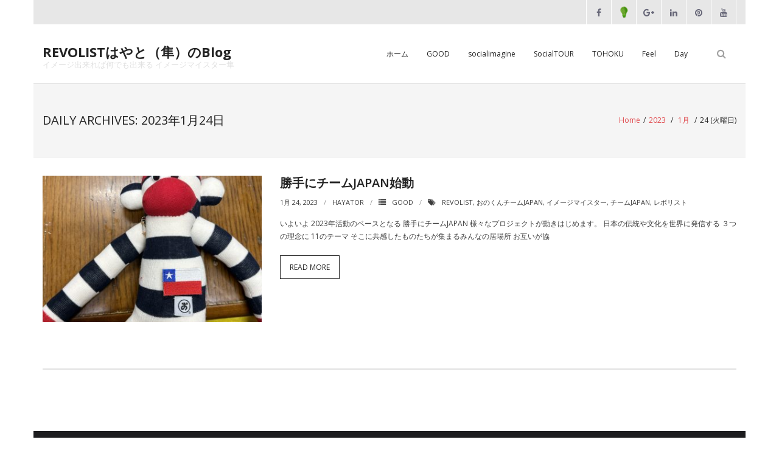

--- FILE ---
content_type: text/html; charset=UTF-8
request_url: http://hayator.socialimagine.com/2023/01/24/
body_size: 11481
content:
<!DOCTYPE html>

<html lang="ja">
<head>
<meta charset="UTF-8" />
<meta name="viewport" content="width=device-width" />
<link rel="profile" href="//gmpg.org/xfn/11" />
<link rel="pingback" href="http://hayator.socialimagine.com/xmlrpc.php" />

<title>2023年1月24日 &#8211; REVOLISTはやと（隼）のBlog</title>
<meta name='robots' content='max-image-preview:large' />
	<style>img:is([sizes="auto" i], [sizes^="auto," i]) { contain-intrinsic-size: 3000px 1500px }</style>
	<link rel='dns-prefetch' href='//fonts.googleapis.com' />
<link rel="alternate" type="application/rss+xml" title="REVOLISTはやと（隼）のBlog &raquo; フィード" href="http://hayator.socialimagine.com/feed/" />
<link rel="alternate" type="application/rss+xml" title="REVOLISTはやと（隼）のBlog &raquo; コメントフィード" href="http://hayator.socialimagine.com/comments/feed/" />
<script type="text/javascript">
/* <![CDATA[ */
window._wpemojiSettings = {"baseUrl":"https:\/\/s.w.org\/images\/core\/emoji\/16.0.1\/72x72\/","ext":".png","svgUrl":"https:\/\/s.w.org\/images\/core\/emoji\/16.0.1\/svg\/","svgExt":".svg","source":{"concatemoji":"http:\/\/hayator.socialimagine.com\/wp-includes\/js\/wp-emoji-release.min.js?ver=6.8.3"}};
/*! This file is auto-generated */
!function(s,n){var o,i,e;function c(e){try{var t={supportTests:e,timestamp:(new Date).valueOf()};sessionStorage.setItem(o,JSON.stringify(t))}catch(e){}}function p(e,t,n){e.clearRect(0,0,e.canvas.width,e.canvas.height),e.fillText(t,0,0);var t=new Uint32Array(e.getImageData(0,0,e.canvas.width,e.canvas.height).data),a=(e.clearRect(0,0,e.canvas.width,e.canvas.height),e.fillText(n,0,0),new Uint32Array(e.getImageData(0,0,e.canvas.width,e.canvas.height).data));return t.every(function(e,t){return e===a[t]})}function u(e,t){e.clearRect(0,0,e.canvas.width,e.canvas.height),e.fillText(t,0,0);for(var n=e.getImageData(16,16,1,1),a=0;a<n.data.length;a++)if(0!==n.data[a])return!1;return!0}function f(e,t,n,a){switch(t){case"flag":return n(e,"\ud83c\udff3\ufe0f\u200d\u26a7\ufe0f","\ud83c\udff3\ufe0f\u200b\u26a7\ufe0f")?!1:!n(e,"\ud83c\udde8\ud83c\uddf6","\ud83c\udde8\u200b\ud83c\uddf6")&&!n(e,"\ud83c\udff4\udb40\udc67\udb40\udc62\udb40\udc65\udb40\udc6e\udb40\udc67\udb40\udc7f","\ud83c\udff4\u200b\udb40\udc67\u200b\udb40\udc62\u200b\udb40\udc65\u200b\udb40\udc6e\u200b\udb40\udc67\u200b\udb40\udc7f");case"emoji":return!a(e,"\ud83e\udedf")}return!1}function g(e,t,n,a){var r="undefined"!=typeof WorkerGlobalScope&&self instanceof WorkerGlobalScope?new OffscreenCanvas(300,150):s.createElement("canvas"),o=r.getContext("2d",{willReadFrequently:!0}),i=(o.textBaseline="top",o.font="600 32px Arial",{});return e.forEach(function(e){i[e]=t(o,e,n,a)}),i}function t(e){var t=s.createElement("script");t.src=e,t.defer=!0,s.head.appendChild(t)}"undefined"!=typeof Promise&&(o="wpEmojiSettingsSupports",i=["flag","emoji"],n.supports={everything:!0,everythingExceptFlag:!0},e=new Promise(function(e){s.addEventListener("DOMContentLoaded",e,{once:!0})}),new Promise(function(t){var n=function(){try{var e=JSON.parse(sessionStorage.getItem(o));if("object"==typeof e&&"number"==typeof e.timestamp&&(new Date).valueOf()<e.timestamp+604800&&"object"==typeof e.supportTests)return e.supportTests}catch(e){}return null}();if(!n){if("undefined"!=typeof Worker&&"undefined"!=typeof OffscreenCanvas&&"undefined"!=typeof URL&&URL.createObjectURL&&"undefined"!=typeof Blob)try{var e="postMessage("+g.toString()+"("+[JSON.stringify(i),f.toString(),p.toString(),u.toString()].join(",")+"));",a=new Blob([e],{type:"text/javascript"}),r=new Worker(URL.createObjectURL(a),{name:"wpTestEmojiSupports"});return void(r.onmessage=function(e){c(n=e.data),r.terminate(),t(n)})}catch(e){}c(n=g(i,f,p,u))}t(n)}).then(function(e){for(var t in e)n.supports[t]=e[t],n.supports.everything=n.supports.everything&&n.supports[t],"flag"!==t&&(n.supports.everythingExceptFlag=n.supports.everythingExceptFlag&&n.supports[t]);n.supports.everythingExceptFlag=n.supports.everythingExceptFlag&&!n.supports.flag,n.DOMReady=!1,n.readyCallback=function(){n.DOMReady=!0}}).then(function(){return e}).then(function(){var e;n.supports.everything||(n.readyCallback(),(e=n.source||{}).concatemoji?t(e.concatemoji):e.wpemoji&&e.twemoji&&(t(e.twemoji),t(e.wpemoji)))}))}((window,document),window._wpemojiSettings);
/* ]]> */
</script>
<link rel='stylesheet' id='twb-open-sans-css' href='https://fonts.googleapis.com/css?family=Open+Sans%3A300%2C400%2C500%2C600%2C700%2C800&#038;display=swap&#038;ver=6.8.3' type='text/css' media='all' />
<link rel='stylesheet' id='twb-global-css' href='http://hayator.socialimagine.com/wp-content/plugins/wd-instagram-feed/booster/assets/css/global.css?ver=1.0.0' type='text/css' media='all' />
<style id='wp-emoji-styles-inline-css' type='text/css'>

	img.wp-smiley, img.emoji {
		display: inline !important;
		border: none !important;
		box-shadow: none !important;
		height: 1em !important;
		width: 1em !important;
		margin: 0 0.07em !important;
		vertical-align: -0.1em !important;
		background: none !important;
		padding: 0 !important;
	}
</style>
<link rel='stylesheet' id='wp-block-library-css' href='http://hayator.socialimagine.com/wp-includes/css/dist/block-library/style.min.css?ver=6.8.3' type='text/css' media='all' />
<style id='classic-theme-styles-inline-css' type='text/css'>
/*! This file is auto-generated */
.wp-block-button__link{color:#fff;background-color:#32373c;border-radius:9999px;box-shadow:none;text-decoration:none;padding:calc(.667em + 2px) calc(1.333em + 2px);font-size:1.125em}.wp-block-file__button{background:#32373c;color:#fff;text-decoration:none}
</style>
<style id='global-styles-inline-css' type='text/css'>
:root{--wp--preset--aspect-ratio--square: 1;--wp--preset--aspect-ratio--4-3: 4/3;--wp--preset--aspect-ratio--3-4: 3/4;--wp--preset--aspect-ratio--3-2: 3/2;--wp--preset--aspect-ratio--2-3: 2/3;--wp--preset--aspect-ratio--16-9: 16/9;--wp--preset--aspect-ratio--9-16: 9/16;--wp--preset--color--black: #000000;--wp--preset--color--cyan-bluish-gray: #abb8c3;--wp--preset--color--white: #ffffff;--wp--preset--color--pale-pink: #f78da7;--wp--preset--color--vivid-red: #cf2e2e;--wp--preset--color--luminous-vivid-orange: #ff6900;--wp--preset--color--luminous-vivid-amber: #fcb900;--wp--preset--color--light-green-cyan: #7bdcb5;--wp--preset--color--vivid-green-cyan: #00d084;--wp--preset--color--pale-cyan-blue: #8ed1fc;--wp--preset--color--vivid-cyan-blue: #0693e3;--wp--preset--color--vivid-purple: #9b51e0;--wp--preset--gradient--vivid-cyan-blue-to-vivid-purple: linear-gradient(135deg,rgba(6,147,227,1) 0%,rgb(155,81,224) 100%);--wp--preset--gradient--light-green-cyan-to-vivid-green-cyan: linear-gradient(135deg,rgb(122,220,180) 0%,rgb(0,208,130) 100%);--wp--preset--gradient--luminous-vivid-amber-to-luminous-vivid-orange: linear-gradient(135deg,rgba(252,185,0,1) 0%,rgba(255,105,0,1) 100%);--wp--preset--gradient--luminous-vivid-orange-to-vivid-red: linear-gradient(135deg,rgba(255,105,0,1) 0%,rgb(207,46,46) 100%);--wp--preset--gradient--very-light-gray-to-cyan-bluish-gray: linear-gradient(135deg,rgb(238,238,238) 0%,rgb(169,184,195) 100%);--wp--preset--gradient--cool-to-warm-spectrum: linear-gradient(135deg,rgb(74,234,220) 0%,rgb(151,120,209) 20%,rgb(207,42,186) 40%,rgb(238,44,130) 60%,rgb(251,105,98) 80%,rgb(254,248,76) 100%);--wp--preset--gradient--blush-light-purple: linear-gradient(135deg,rgb(255,206,236) 0%,rgb(152,150,240) 100%);--wp--preset--gradient--blush-bordeaux: linear-gradient(135deg,rgb(254,205,165) 0%,rgb(254,45,45) 50%,rgb(107,0,62) 100%);--wp--preset--gradient--luminous-dusk: linear-gradient(135deg,rgb(255,203,112) 0%,rgb(199,81,192) 50%,rgb(65,88,208) 100%);--wp--preset--gradient--pale-ocean: linear-gradient(135deg,rgb(255,245,203) 0%,rgb(182,227,212) 50%,rgb(51,167,181) 100%);--wp--preset--gradient--electric-grass: linear-gradient(135deg,rgb(202,248,128) 0%,rgb(113,206,126) 100%);--wp--preset--gradient--midnight: linear-gradient(135deg,rgb(2,3,129) 0%,rgb(40,116,252) 100%);--wp--preset--font-size--small: 13px;--wp--preset--font-size--medium: 20px;--wp--preset--font-size--large: 36px;--wp--preset--font-size--x-large: 42px;--wp--preset--spacing--20: 0.44rem;--wp--preset--spacing--30: 0.67rem;--wp--preset--spacing--40: 1rem;--wp--preset--spacing--50: 1.5rem;--wp--preset--spacing--60: 2.25rem;--wp--preset--spacing--70: 3.38rem;--wp--preset--spacing--80: 5.06rem;--wp--preset--shadow--natural: 6px 6px 9px rgba(0, 0, 0, 0.2);--wp--preset--shadow--deep: 12px 12px 50px rgba(0, 0, 0, 0.4);--wp--preset--shadow--sharp: 6px 6px 0px rgba(0, 0, 0, 0.2);--wp--preset--shadow--outlined: 6px 6px 0px -3px rgba(255, 255, 255, 1), 6px 6px rgba(0, 0, 0, 1);--wp--preset--shadow--crisp: 6px 6px 0px rgba(0, 0, 0, 1);}:where(.is-layout-flex){gap: 0.5em;}:where(.is-layout-grid){gap: 0.5em;}body .is-layout-flex{display: flex;}.is-layout-flex{flex-wrap: wrap;align-items: center;}.is-layout-flex > :is(*, div){margin: 0;}body .is-layout-grid{display: grid;}.is-layout-grid > :is(*, div){margin: 0;}:where(.wp-block-columns.is-layout-flex){gap: 2em;}:where(.wp-block-columns.is-layout-grid){gap: 2em;}:where(.wp-block-post-template.is-layout-flex){gap: 1.25em;}:where(.wp-block-post-template.is-layout-grid){gap: 1.25em;}.has-black-color{color: var(--wp--preset--color--black) !important;}.has-cyan-bluish-gray-color{color: var(--wp--preset--color--cyan-bluish-gray) !important;}.has-white-color{color: var(--wp--preset--color--white) !important;}.has-pale-pink-color{color: var(--wp--preset--color--pale-pink) !important;}.has-vivid-red-color{color: var(--wp--preset--color--vivid-red) !important;}.has-luminous-vivid-orange-color{color: var(--wp--preset--color--luminous-vivid-orange) !important;}.has-luminous-vivid-amber-color{color: var(--wp--preset--color--luminous-vivid-amber) !important;}.has-light-green-cyan-color{color: var(--wp--preset--color--light-green-cyan) !important;}.has-vivid-green-cyan-color{color: var(--wp--preset--color--vivid-green-cyan) !important;}.has-pale-cyan-blue-color{color: var(--wp--preset--color--pale-cyan-blue) !important;}.has-vivid-cyan-blue-color{color: var(--wp--preset--color--vivid-cyan-blue) !important;}.has-vivid-purple-color{color: var(--wp--preset--color--vivid-purple) !important;}.has-black-background-color{background-color: var(--wp--preset--color--black) !important;}.has-cyan-bluish-gray-background-color{background-color: var(--wp--preset--color--cyan-bluish-gray) !important;}.has-white-background-color{background-color: var(--wp--preset--color--white) !important;}.has-pale-pink-background-color{background-color: var(--wp--preset--color--pale-pink) !important;}.has-vivid-red-background-color{background-color: var(--wp--preset--color--vivid-red) !important;}.has-luminous-vivid-orange-background-color{background-color: var(--wp--preset--color--luminous-vivid-orange) !important;}.has-luminous-vivid-amber-background-color{background-color: var(--wp--preset--color--luminous-vivid-amber) !important;}.has-light-green-cyan-background-color{background-color: var(--wp--preset--color--light-green-cyan) !important;}.has-vivid-green-cyan-background-color{background-color: var(--wp--preset--color--vivid-green-cyan) !important;}.has-pale-cyan-blue-background-color{background-color: var(--wp--preset--color--pale-cyan-blue) !important;}.has-vivid-cyan-blue-background-color{background-color: var(--wp--preset--color--vivid-cyan-blue) !important;}.has-vivid-purple-background-color{background-color: var(--wp--preset--color--vivid-purple) !important;}.has-black-border-color{border-color: var(--wp--preset--color--black) !important;}.has-cyan-bluish-gray-border-color{border-color: var(--wp--preset--color--cyan-bluish-gray) !important;}.has-white-border-color{border-color: var(--wp--preset--color--white) !important;}.has-pale-pink-border-color{border-color: var(--wp--preset--color--pale-pink) !important;}.has-vivid-red-border-color{border-color: var(--wp--preset--color--vivid-red) !important;}.has-luminous-vivid-orange-border-color{border-color: var(--wp--preset--color--luminous-vivid-orange) !important;}.has-luminous-vivid-amber-border-color{border-color: var(--wp--preset--color--luminous-vivid-amber) !important;}.has-light-green-cyan-border-color{border-color: var(--wp--preset--color--light-green-cyan) !important;}.has-vivid-green-cyan-border-color{border-color: var(--wp--preset--color--vivid-green-cyan) !important;}.has-pale-cyan-blue-border-color{border-color: var(--wp--preset--color--pale-cyan-blue) !important;}.has-vivid-cyan-blue-border-color{border-color: var(--wp--preset--color--vivid-cyan-blue) !important;}.has-vivid-purple-border-color{border-color: var(--wp--preset--color--vivid-purple) !important;}.has-vivid-cyan-blue-to-vivid-purple-gradient-background{background: var(--wp--preset--gradient--vivid-cyan-blue-to-vivid-purple) !important;}.has-light-green-cyan-to-vivid-green-cyan-gradient-background{background: var(--wp--preset--gradient--light-green-cyan-to-vivid-green-cyan) !important;}.has-luminous-vivid-amber-to-luminous-vivid-orange-gradient-background{background: var(--wp--preset--gradient--luminous-vivid-amber-to-luminous-vivid-orange) !important;}.has-luminous-vivid-orange-to-vivid-red-gradient-background{background: var(--wp--preset--gradient--luminous-vivid-orange-to-vivid-red) !important;}.has-very-light-gray-to-cyan-bluish-gray-gradient-background{background: var(--wp--preset--gradient--very-light-gray-to-cyan-bluish-gray) !important;}.has-cool-to-warm-spectrum-gradient-background{background: var(--wp--preset--gradient--cool-to-warm-spectrum) !important;}.has-blush-light-purple-gradient-background{background: var(--wp--preset--gradient--blush-light-purple) !important;}.has-blush-bordeaux-gradient-background{background: var(--wp--preset--gradient--blush-bordeaux) !important;}.has-luminous-dusk-gradient-background{background: var(--wp--preset--gradient--luminous-dusk) !important;}.has-pale-ocean-gradient-background{background: var(--wp--preset--gradient--pale-ocean) !important;}.has-electric-grass-gradient-background{background: var(--wp--preset--gradient--electric-grass) !important;}.has-midnight-gradient-background{background: var(--wp--preset--gradient--midnight) !important;}.has-small-font-size{font-size: var(--wp--preset--font-size--small) !important;}.has-medium-font-size{font-size: var(--wp--preset--font-size--medium) !important;}.has-large-font-size{font-size: var(--wp--preset--font-size--large) !important;}.has-x-large-font-size{font-size: var(--wp--preset--font-size--x-large) !important;}
:where(.wp-block-post-template.is-layout-flex){gap: 1.25em;}:where(.wp-block-post-template.is-layout-grid){gap: 1.25em;}
:where(.wp-block-columns.is-layout-flex){gap: 2em;}:where(.wp-block-columns.is-layout-grid){gap: 2em;}
:root :where(.wp-block-pullquote){font-size: 1.5em;line-height: 1.6;}
</style>
<link rel='stylesheet' id='thinkup-google-fonts-css' href='https://fonts.googleapis.com/css?family=Open+Sans%3A300%2C400%2C600%2C700&#038;subset=latin%2Clatin-ext' type='text/css' media='all' />
<link rel='stylesheet' id='prettyPhoto-css' href='http://hayator.socialimagine.com/wp-content/themes/renden/lib/extentions/prettyPhoto/css/prettyPhoto.css?ver=3.1.6' type='text/css' media='all' />
<link rel='stylesheet' id='thinkup-bootstrap-css' href='http://hayator.socialimagine.com/wp-content/themes/renden/lib/extentions/bootstrap/css/bootstrap.min.css?ver=2.3.2' type='text/css' media='all' />
<link rel='stylesheet' id='dashicons-css' href='http://hayator.socialimagine.com/wp-includes/css/dashicons.min.css?ver=6.8.3' type='text/css' media='all' />
<link rel='stylesheet' id='font-awesome-css' href='http://hayator.socialimagine.com/wp-content/themes/renden/lib/extentions/font-awesome/css/font-awesome.min.css?ver=4.7.0' type='text/css' media='all' />
<link rel='stylesheet' id='thinkup-shortcodes-css' href='http://hayator.socialimagine.com/wp-content/themes/renden/styles/style-shortcodes.css?ver=1.8.0' type='text/css' media='all' />
<link rel='stylesheet' id='thinkup-style-css' href='http://hayator.socialimagine.com/wp-content/themes/renden/style.css?ver=1.8.0' type='text/css' media='all' />
<link rel='stylesheet' id='thinkup-responsive-css' href='http://hayator.socialimagine.com/wp-content/themes/renden/styles/style-responsive.css?ver=1.8.0' type='text/css' media='all' />
<script type="text/javascript" src="http://hayator.socialimagine.com/wp-includes/js/jquery/jquery.min.js?ver=3.7.1" id="jquery-core-js"></script>
<script type="text/javascript" src="http://hayator.socialimagine.com/wp-includes/js/jquery/jquery-migrate.min.js?ver=3.4.1" id="jquery-migrate-js"></script>
<script type="text/javascript" src="http://hayator.socialimagine.com/wp-content/plugins/wd-instagram-feed/booster/assets/js/circle-progress.js?ver=1.2.2" id="twb-circle-js"></script>
<script type="text/javascript" id="twb-global-js-extra">
/* <![CDATA[ */
var twb = {"nonce":"b0db45f27e","ajax_url":"https:\/\/hayator.socialimagine.com\/wp-admin\/admin-ajax.php","plugin_url":"http:\/\/hayator.socialimagine.com\/wp-content\/plugins\/wd-instagram-feed\/booster","href":"https:\/\/hayator.socialimagine.com\/wp-admin\/admin.php?page=twb_instagram-feed"};
var twb = {"nonce":"b0db45f27e","ajax_url":"https:\/\/hayator.socialimagine.com\/wp-admin\/admin-ajax.php","plugin_url":"http:\/\/hayator.socialimagine.com\/wp-content\/plugins\/wd-instagram-feed\/booster","href":"https:\/\/hayator.socialimagine.com\/wp-admin\/admin.php?page=twb_instagram-feed"};
/* ]]> */
</script>
<script type="text/javascript" src="http://hayator.socialimagine.com/wp-content/plugins/wd-instagram-feed/booster/assets/js/global.js?ver=1.0.0" id="twb-global-js"></script>
<link rel="https://api.w.org/" href="http://hayator.socialimagine.com/wp-json/" /><link rel="EditURI" type="application/rsd+xml" title="RSD" href="https://hayator.socialimagine.com/xmlrpc.php?rsd" />
<meta name="generator" content="WordPress 6.8.3" />
<style type="text/css" id="custom-background-css">
body.custom-background { background-color: #ffffff; }
</style>
	<style type="text/css">
#pre-header-social li.twitter a,#pre-header-social li.twitter a:hover {background: url("http://hayator.socialimagine.com/wp-content/uploads/2018/03/green-1966408_1920.png") no-repeat center;background-size: 25px;-webkit-border-radius: 0;-moz-border-radius: 0;-o-border-radius: 0;border-radius: 0;}
#pre-header-social li.twitter i {display: none;}
#post-footer-social li.twitter a,#post-footer-social li.twitter a:hover {background: url("http://hayator.socialimagine.com/wp-content/uploads/2018/03/green-1966408_1920.png") no-repeat center;background-size: 25px;-webkit-border-radius: 0;-moz-border-radius: 0;-o-border-radius: 0;border-radius: 0;}
#post-footer-social li.twitter i {display: none;}
</style><link rel="icon" href="https://hayator.socialimagine.com/wp-content/uploads/2018/04/cropped-hayator-32x32.jpg" sizes="32x32" />
<link rel="icon" href="https://hayator.socialimagine.com/wp-content/uploads/2018/04/cropped-hayator-192x192.jpg" sizes="192x192" />
<link rel="apple-touch-icon" href="https://hayator.socialimagine.com/wp-content/uploads/2018/04/cropped-hayator-180x180.jpg" />
<meta name="msapplication-TileImage" content="https://hayator.socialimagine.com/wp-content/uploads/2018/04/cropped-hayator-270x270.jpg" />
</head>

<body class="archive date custom-background wp-theme-renden layout-sidebar-none layout-responsive header-style1 blog-style1 blog-style1-layout1">
<div id="body-core" class="hfeed site">

	<a class="skip-link screen-reader-text" href="#content">Skip to content</a>
	<!-- .skip-link -->
	
	<header>
	<div id="site-header">

			
		<div id="pre-header">
		<div class="wrap-safari">
		<div id="pre-header-core" class="main-navigation">
  
			
			<div id="pre-header-social"><ul><li class="social facebook"><a href="https://www.facebook.com/hayator" data-tip="bottom" data-original-title="Facebook" target="_blank"><i class="fa fa-facebook"></i></a></li><li class="social twitter"><a href="https://twitter.com/Hayator" data-tip="bottom" data-original-title="Twitter" target="_blank"><i class="fa fa-twitter"></i></a></li><li class="social google-plus"><a href="https://plus.google.com/+hayatoshinjo/posts" data-tip="bottom" data-original-title="Google+" target="_blank"><i class="fa fa-google-plus"></i></a></li><li class="social linkedin"><a href="https://www.linkedin.com/profile/view?id=132191845&#038;trk=nav_responsive_tab_profile" data-tip="bottom" data-original-title="LinkedIn" target="_blank"><i class="fa fa-linkedin"></i></a></li><li class="social pinterest"><a href="http://jp.pinterest.com/hayator/" data-tip="bottom" data-original-title="Pinterest" target="_blank"><i class="fa fa-pinterest"></i></a></li><li class="social youtube"><a href="https://www.youtube.com/user/TheHayator/featured" data-tip="bottom" data-original-title="YouTube" target="_blank"><i class="fa fa-youtube"></i></a></li></ul></div>
		</div>
		</div>
		</div>
		<!-- #pre-header -->

		<div id="header">
		<div id="header-core">

			<div id="logo">
			<a rel="home" href="http://hayator.socialimagine.com/"><h1 rel="home" class="site-title" title="REVOLISTはやと（隼）のBlog">REVOLISTはやと（隼）のBlog</h1><h2 class="site-description" title="イメージ出来れば何でも出来る イメージマイスター隼">イメージ出来れば何でも出来る イメージマイスター隼</h2></a>			</div>

			<div id="header-links" class="main-navigation">
			<div id="header-links-inner" class="header-links">

				<ul id="menu-image" class="menu"><li id="menu-item-434" class="menu-item menu-item-type-custom menu-item-object-custom menu-item-home menu-item-434"><a href="http://hayator.socialimagine.com/">ホーム</a></li>
<li id="menu-item-18" class="menu-item menu-item-type-taxonomy menu-item-object-category menu-item-18"><a href="http://hayator.socialimagine.com/topics/good/">GOOD</a></li>
<li id="menu-item-19" class="menu-item menu-item-type-taxonomy menu-item-object-category menu-item-19"><a href="http://hayator.socialimagine.com/topics/socialimagine/">socialimagine</a></li>
<li id="menu-item-20" class="menu-item menu-item-type-taxonomy menu-item-object-category menu-item-20"><a href="http://hayator.socialimagine.com/topics/socialtour/">SocialTOUR</a></li>
<li id="menu-item-424" class="menu-item menu-item-type-taxonomy menu-item-object-category menu-item-424"><a href="http://hayator.socialimagine.com/topics/tohoku/">TOHOKU</a></li>
<li id="menu-item-423" class="menu-item menu-item-type-taxonomy menu-item-object-category menu-item-423"><a href="http://hayator.socialimagine.com/topics/feel/">Feel</a></li>
<li id="menu-item-425" class="menu-item menu-item-type-taxonomy menu-item-object-category menu-item-425"><a href="http://hayator.socialimagine.com/topics/day/">Day</a></li>
</ul>				
				<div id="header-search"><a><div class="fa fa-search"></div></a>	<form method="get" class="searchform" action="http://hayator.socialimagine.com/" role="search">
		<input type="text" class="search" name="s" value="" placeholder="Search" />
		<input type="submit" class="searchsubmit" name="submit" value="Search" />
	</form></div>			</div>
			</div>
			<!-- #header-links .main-navigation -->

			<div id="header-nav"><a class="btn-navbar collapsed" data-toggle="collapse" data-target=".nav-collapse" tabindex="0"><span class="icon-bar"></span><span class="icon-bar"></span><span class="icon-bar"></span></a></div>
		</div>

			<div id="header-responsive"><div id="header-responsive-inner" class="responsive-links nav-collapse collapse"><ul id="menu-image-1" class=""><li id="res-menu-item-434" class="menu-item menu-item-type-custom menu-item-object-custom menu-item-home"><a href="http://hayator.socialimagine.com/"><span>ホーム</span></a></li>
<li id="res-menu-item-18" class="menu-item menu-item-type-taxonomy menu-item-object-category"><a title="GOOD" href="http://hayator.socialimagine.com/topics/good/"><span>GOOD</span></a></li>
<li id="res-menu-item-19" class="menu-item menu-item-type-taxonomy menu-item-object-category"><a title="socialimagine" href="http://hayator.socialimagine.com/topics/socialimagine/"><span>socialimagine</span></a></li>
<li id="res-menu-item-20" class="menu-item menu-item-type-taxonomy menu-item-object-category"><a title="SocialTOUR" href="http://hayator.socialimagine.com/topics/socialtour/"><span>SocialTOUR</span></a></li>
<li id="res-menu-item-424" class="menu-item menu-item-type-taxonomy menu-item-object-category"><a title="TOHOKU" href="http://hayator.socialimagine.com/topics/tohoku/"><span>TOHOKU</span></a></li>
<li id="res-menu-item-423" class="menu-item menu-item-type-taxonomy menu-item-object-category"><a title="Feel" href="http://hayator.socialimagine.com/topics/feel/"><span>Feel</span></a></li>
<li id="res-menu-item-425" class="menu-item menu-item-type-taxonomy menu-item-object-category"><a title=" Day" href="http://hayator.socialimagine.com/topics/day/"><span>Day</span></a></li>
</ul></div></div>			
		</div>
		<!-- #header -->

		<div id="intro" class="option2"><div class="wrap-safari"><div id="intro-core"><h1 class="page-title"><span>Daily Archives: 2023年1月24日</span></h1><div id="breadcrumbs"><div id="breadcrumbs-core"><a href="http://hayator.socialimagine.com/">Home</a><span class="delimiter">/</span><a href="http://hayator.socialimagine.com/2023/">2023</a> <span class="delimiter">/</span> <a href="http://hayator.socialimagine.com/2023/01/">1月</a> <span class="delimiter">/</span>24 (火曜日)</div></div></div></div></div>
	</div>


	</header>
	<!-- header -->

		
	<div id="content">
	<div id="content-core">

		<div id="main">
		<div id="main-core">
			
				<div id="container">

				
					<div class="blog-grid element column-1">

					<article id="post-2430" class="blog-article post-2430 post type-post status-publish format-standard has-post-thumbnail hentry category-good tag-revolist tag-japan tag-62 tag-293">

						<header class="entry-header one_third">

							<div class="blog-thumb"><a href="http://hayator.socialimagine.com/good/%e5%8b%9d%e6%89%8b%e3%81%ab%e3%83%81%e3%83%bc%e3%83%a0japan%e5%a7%8b%e5%8b%95/"><img width="380" height="254" src="https://hayator.socialimagine.com/wp-content/uploads/2023/01/img_6216-380x254.jpg" class="attachment-column3-2/3 size-column3-2/3 wp-post-image" alt="" decoding="async" fetchpriority="high" /></a></div>
						</header>

						<div class="entry-content two_third last">

							<h2 class="blog-title"><a href="http://hayator.socialimagine.com/good/%e5%8b%9d%e6%89%8b%e3%81%ab%e3%83%81%e3%83%bc%e3%83%a0japan%e5%a7%8b%e5%8b%95/" title="Permalink to 勝手にチームJAPAN始動">勝手にチームJAPAN始動</a></h2>							<div class="entry-meta"><span class="date"><a href="http://hayator.socialimagine.com/good/%e5%8b%9d%e6%89%8b%e3%81%ab%e3%83%81%e3%83%bc%e3%83%a0japan%e5%a7%8b%e5%8b%95/" title="勝手にチームJAPAN始動"><time datetime="2023-01-24T14:22:56+09:00">1月 24, 2023</time></a></span><span class="author"><a href="http://hayator.socialimagine.com/author/hayator/" title="View all posts by hayator" rel="author">hayator</a></span><span class="category"><i class="fa fa-list"></i><a href="http://hayator.socialimagine.com/topics/good/" rel="category tag">GOOD</a></span><span class="tags"><i class="fa fa-tags"></i><a href="http://hayator.socialimagine.com/tag/revolist/" rel="tag">REVOLIST</a>, <a href="http://hayator.socialimagine.com/tag/%e3%81%8a%e3%81%ae%e3%81%8f%e3%82%93%e3%83%81%e3%83%bc%e3%83%a0japan/" rel="tag">おのくんチームJAPAN</a>, <a href="http://hayator.socialimagine.com/tag/%e3%82%a4%e3%83%a1%e3%83%bc%e3%82%b8%e3%83%9e%e3%82%a4%e3%82%b9%e3%82%bf%e3%83%bc/" rel="tag">イメージマイスター</a>, <a href="http://hayator.socialimagine.com/tag/%e3%83%81%e3%83%bc%e3%83%a0japan/" rel="tag">チームJAPAN</a>, <a href="http://hayator.socialimagine.com/tag/%e3%83%ac%e3%83%9c%e3%83%aa%e3%82%b9%e3%83%88/" rel="tag">レボリスト</a></span></div>							<p>いよいよ 2023年活動のベースとなる 勝手にチームJAPAN 様々なプロジェクトが動きはじめます。 日本の伝統や文化を世界に発信する ３つの理念に 11のテーマ そこに共感したものたちが集まるみんなの居場所 お互いが協</p>
<p class="more-link"><a href="http://hayator.socialimagine.com/good/%e5%8b%9d%e6%89%8b%e3%81%ab%e3%83%81%e3%83%bc%e3%83%a0japan%e5%a7%8b%e5%8b%95/" class="themebutton2">Read More</a></p>

						</div><div class="clearboth"></div>

					</article><!-- #post- -->

					</div>

				
				</div><div class="clearboth"></div>

				
			

		</div><!-- #main-core -->
		</div><!-- #main -->
			</div>
	</div><!-- #content -->

	<footer>
		<div id="footer"><div id="footer-core" class="option5"><div id="footer-col1" class="widget-area"><aside class="widget widget_block"><h3 class="footer-widget-title"><span>X(Twitter）</span></h3><div class="wp-widget-group__inner-blocks">
<figure class="wp-block-image size-full"><a href="https://twitter.com/Hayator"><img loading="lazy" decoding="async" width="350" height="300" src="http://hayator.socialimagine.com/wp-content/uploads/2024/02/1.png" alt="" class="wp-image-2490" srcset="https://hayator.socialimagine.com/wp-content/uploads/2024/02/1.png 350w, https://hayator.socialimagine.com/wp-content/uploads/2024/02/1-300x257.png 300w, https://hayator.socialimagine.com/wp-content/uploads/2024/02/1-150x129.png 150w" sizes="auto, (max-width: 350px) 100vw, 350px" /></a></figure>
</div></aside><aside class="widget widget_block widget_media_image">
<figure class="wp-block-image size-full"><a href="https://twitter.com/onokun1"><img loading="lazy" decoding="async" width="350" height="300" src="http://hayator.socialimagine.com/wp-content/uploads/2024/02/2.png" alt="" class="wp-image-2491" srcset="https://hayator.socialimagine.com/wp-content/uploads/2024/02/2.png 350w, https://hayator.socialimagine.com/wp-content/uploads/2024/02/2-300x257.png 300w, https://hayator.socialimagine.com/wp-content/uploads/2024/02/2-150x129.png 150w" sizes="auto, (max-width: 350px) 100vw, 350px" /></a></figure>
</aside><aside class="widget widget_block"></aside></div><div id="footer-col2" class="widget-area"><aside class="widget widget_block"><h3 class="footer-widget-title"><span>Facebook</span></h3><div class="wp-widget-group__inner-blocks">
<figure class="wp-block-image size-full"><img loading="lazy" decoding="async" width="350" height="300" src="http://hayator.socialimagine.com/wp-content/uploads/2024/02/3-1.png" alt="" class="wp-image-2493" srcset="https://hayator.socialimagine.com/wp-content/uploads/2024/02/3-1.png 350w, https://hayator.socialimagine.com/wp-content/uploads/2024/02/3-1-300x257.png 300w, https://hayator.socialimagine.com/wp-content/uploads/2024/02/3-1-150x129.png 150w" sizes="auto, (max-width: 350px) 100vw, 350px" /></figure>
</div></aside><aside class="widget widget_block widget_media_image">
<figure class="wp-block-image size-full"><a href="https://www.facebook.com/onokunpages"><img loading="lazy" decoding="async" width="350" height="300" src="http://hayator.socialimagine.com/wp-content/uploads/2024/02/名称未設定のデザイン2-1.png" alt="" class="wp-image-2492" srcset="https://hayator.socialimagine.com/wp-content/uploads/2024/02/名称未設定のデザイン2-1.png 350w, https://hayator.socialimagine.com/wp-content/uploads/2024/02/名称未設定のデザイン2-1-300x257.png 300w, https://hayator.socialimagine.com/wp-content/uploads/2024/02/名称未設定のデザイン2-1-150x129.png 150w" sizes="auto, (max-width: 350px) 100vw, 350px" /></a></figure>
</aside></div><div id="footer-col3" class="widget-area"><aside class="widget widget_calendar"><h3 class="footer-widget-title"><span>Calendar</span></h3><div id="calendar_wrap" class="calendar_wrap"><table id="wp-calendar" class="wp-calendar-table">
	<caption>2023年1月</caption>
	<thead>
	<tr>
		<th scope="col" aria-label="月曜日">月</th>
		<th scope="col" aria-label="火曜日">火</th>
		<th scope="col" aria-label="水曜日">水</th>
		<th scope="col" aria-label="木曜日">木</th>
		<th scope="col" aria-label="金曜日">金</th>
		<th scope="col" aria-label="土曜日">土</th>
		<th scope="col" aria-label="日曜日">日</th>
	</tr>
	</thead>
	<tbody>
	<tr>
		<td colspan="6" class="pad">&nbsp;</td><td>1</td>
	</tr>
	<tr>
		<td>2</td><td><a href="http://hayator.socialimagine.com/2023/01/03/" aria-label="2023年1月3日 に投稿を公開">3</a></td><td>4</td><td>5</td><td>6</td><td>7</td><td>8</td>
	</tr>
	<tr>
		<td>9</td><td>10</td><td>11</td><td>12</td><td>13</td><td>14</td><td>15</td>
	</tr>
	<tr>
		<td>16</td><td>17</td><td>18</td><td>19</td><td>20</td><td>21</td><td>22</td>
	</tr>
	<tr>
		<td>23</td><td><a href="http://hayator.socialimagine.com/2023/01/24/" aria-label="2023年1月24日 に投稿を公開">24</a></td><td>25</td><td>26</td><td>27</td><td>28</td><td>29</td>
	</tr>
	<tr>
		<td>30</td><td>31</td>
		<td class="pad" colspan="5">&nbsp;</td>
	</tr>
	</tbody>
	</table><nav aria-label="前と次の月" class="wp-calendar-nav">
		<span class="wp-calendar-nav-prev"><a href="http://hayator.socialimagine.com/2022/12/">&laquo; 12月</a></span>
		<span class="pad">&nbsp;</span>
		<span class="wp-calendar-nav-next"><a href="http://hayator.socialimagine.com/2023/03/">3月 &raquo;</a></span>
	</nav></div></aside></div><div id="footer-col4" class="widget-area"><aside class="widget widget_media_image"><h3 class="footer-widget-title"><span>LINK</span></h3><a href="http://socialimagine.wix.com/sist" target="_blank"><img width="2362" height="472" src="https://hayator.socialimagine.com/wp-content/uploads/2015/01/si.hayator.jpg" class="image wp-image-468 alignnone attachment-full size-full" alt="" style="max-width: 100%; height: auto;" decoding="async" loading="lazy" srcset="https://hayator.socialimagine.com/wp-content/uploads/2015/01/si.hayator.jpg 2362w, https://hayator.socialimagine.com/wp-content/uploads/2015/01/si.hayator-300x60.jpg 300w, https://hayator.socialimagine.com/wp-content/uploads/2015/01/si.hayator-1024x205.jpg 1024w" sizes="auto, (max-width: 2362px) 100vw, 2362px" /></a></aside><aside class="widget widget_media_image"><a href="http://socialimagine.com/tour/" target="_blank"><img width="2362" height="472" src="https://hayator.socialimagine.com/wp-content/uploads/2015/01/st.hayator.jpg" class="image wp-image-469 alignnone attachment-full size-full" alt="" style="max-width: 100%; height: auto;" decoding="async" loading="lazy" srcset="https://hayator.socialimagine.com/wp-content/uploads/2015/01/st.hayator.jpg 2362w, https://hayator.socialimagine.com/wp-content/uploads/2015/01/st.hayator-300x60.jpg 300w, https://hayator.socialimagine.com/wp-content/uploads/2015/01/st.hayator-1024x205.jpg 1024w" sizes="auto, (max-width: 2362px) 100vw, 2362px" /></a></aside><aside class="widget widget_media_image"><a href="http://i-shishi.jp/" target="_blank"><img width="2362" height="472" src="https://hayator.socialimagine.com/wp-content/uploads/2015/01/shishi.hayator.jpg" class="image wp-image-467 alignnone attachment-full size-full" alt="" style="max-width: 100%; height: auto;" decoding="async" loading="lazy" srcset="https://hayator.socialimagine.com/wp-content/uploads/2015/01/shishi.hayator.jpg 2362w, https://hayator.socialimagine.com/wp-content/uploads/2015/01/shishi.hayator-300x60.jpg 300w, https://hayator.socialimagine.com/wp-content/uploads/2015/01/shishi.hayator-1024x205.jpg 1024w" sizes="auto, (max-width: 2362px) 100vw, 2362px" /></a></aside><aside class="widget widget_media_image"><a href="https://www.facebook.com/higashimatsushima.air.base" target="_blank"><img width="2362" height="472" src="https://hayator.socialimagine.com/wp-content/uploads/2015/01/h.a.b.hayator.jpg" class="image wp-image-462 alignnone attachment-full size-full" alt="" style="max-width: 100%; height: auto;" decoding="async" loading="lazy" srcset="https://hayator.socialimagine.com/wp-content/uploads/2015/01/h.a.b.hayator.jpg 2362w, https://hayator.socialimagine.com/wp-content/uploads/2015/01/h.a.b.hayator-300x60.jpg 300w, https://hayator.socialimagine.com/wp-content/uploads/2015/01/h.a.b.hayator-1024x205.jpg 1024w" sizes="auto, (max-width: 2362px) 100vw, 2362px" /></a></aside><aside class="widget widget_media_image"><a href="http://www.mag2.com/m/0001665092.html"><img class="image alignnone" src="http://hayator.socialimagine.com/wp-content/uploads/2015/08/4132b7a658d8d03a7dbfa70353eeb7d51.jpg" alt="" width="2362" height="452" decoding="async" loading="lazy" /></a></aside></div><div id="footer-col5" class="widget-area"><aside class="widget widget_archive"><h3 class="footer-widget-title"><span>ARCHIVE</span></h3>		<label class="screen-reader-text" for="archives-dropdown-9">ARCHIVE</label>
		<select id="archives-dropdown-9" name="archive-dropdown">
			
			<option value="">月を選択</option>
				<option value='http://hayator.socialimagine.com/2025/02/'> 2025年2月 &nbsp;(1)</option>
	<option value='http://hayator.socialimagine.com/2024/06/'> 2024年6月 &nbsp;(1)</option>
	<option value='http://hayator.socialimagine.com/2024/05/'> 2024年5月 &nbsp;(1)</option>
	<option value='http://hayator.socialimagine.com/2024/04/'> 2024年4月 &nbsp;(2)</option>
	<option value='http://hayator.socialimagine.com/2024/02/'> 2024年2月 &nbsp;(1)</option>
	<option value='http://hayator.socialimagine.com/2023/11/'> 2023年11月 &nbsp;(1)</option>
	<option value='http://hayator.socialimagine.com/2023/06/'> 2023年6月 &nbsp;(5)</option>
	<option value='http://hayator.socialimagine.com/2023/05/'> 2023年5月 &nbsp;(1)</option>
	<option value='http://hayator.socialimagine.com/2023/03/'> 2023年3月 &nbsp;(1)</option>
	<option value='http://hayator.socialimagine.com/2023/01/' selected='selected'> 2023年1月 &nbsp;(2)</option>
	<option value='http://hayator.socialimagine.com/2022/12/'> 2022年12月 &nbsp;(6)</option>
	<option value='http://hayator.socialimagine.com/2022/10/'> 2022年10月 &nbsp;(3)</option>
	<option value='http://hayator.socialimagine.com/2022/09/'> 2022年9月 &nbsp;(1)</option>
	<option value='http://hayator.socialimagine.com/2022/07/'> 2022年7月 &nbsp;(1)</option>
	<option value='http://hayator.socialimagine.com/2022/04/'> 2022年4月 &nbsp;(3)</option>
	<option value='http://hayator.socialimagine.com/2022/03/'> 2022年3月 &nbsp;(2)</option>
	<option value='http://hayator.socialimagine.com/2022/02/'> 2022年2月 &nbsp;(1)</option>
	<option value='http://hayator.socialimagine.com/2022/01/'> 2022年1月 &nbsp;(1)</option>
	<option value='http://hayator.socialimagine.com/2021/11/'> 2021年11月 &nbsp;(1)</option>
	<option value='http://hayator.socialimagine.com/2021/10/'> 2021年10月 &nbsp;(1)</option>
	<option value='http://hayator.socialimagine.com/2021/09/'> 2021年9月 &nbsp;(1)</option>
	<option value='http://hayator.socialimagine.com/2021/08/'> 2021年8月 &nbsp;(2)</option>
	<option value='http://hayator.socialimagine.com/2021/07/'> 2021年7月 &nbsp;(1)</option>
	<option value='http://hayator.socialimagine.com/2021/04/'> 2021年4月 &nbsp;(1)</option>
	<option value='http://hayator.socialimagine.com/2021/03/'> 2021年3月 &nbsp;(19)</option>
	<option value='http://hayator.socialimagine.com/2021/02/'> 2021年2月 &nbsp;(8)</option>
	<option value='http://hayator.socialimagine.com/2021/01/'> 2021年1月 &nbsp;(3)</option>
	<option value='http://hayator.socialimagine.com/2020/12/'> 2020年12月 &nbsp;(1)</option>
	<option value='http://hayator.socialimagine.com/2020/04/'> 2020年4月 &nbsp;(2)</option>
	<option value='http://hayator.socialimagine.com/2020/01/'> 2020年1月 &nbsp;(2)</option>
	<option value='http://hayator.socialimagine.com/2019/10/'> 2019年10月 &nbsp;(2)</option>
	<option value='http://hayator.socialimagine.com/2019/09/'> 2019年9月 &nbsp;(1)</option>
	<option value='http://hayator.socialimagine.com/2019/08/'> 2019年8月 &nbsp;(5)</option>
	<option value='http://hayator.socialimagine.com/2019/07/'> 2019年7月 &nbsp;(3)</option>
	<option value='http://hayator.socialimagine.com/2019/06/'> 2019年6月 &nbsp;(1)</option>
	<option value='http://hayator.socialimagine.com/2019/05/'> 2019年5月 &nbsp;(9)</option>
	<option value='http://hayator.socialimagine.com/2019/04/'> 2019年4月 &nbsp;(4)</option>
	<option value='http://hayator.socialimagine.com/2019/03/'> 2019年3月 &nbsp;(3)</option>
	<option value='http://hayator.socialimagine.com/2019/02/'> 2019年2月 &nbsp;(7)</option>
	<option value='http://hayator.socialimagine.com/2019/01/'> 2019年1月 &nbsp;(6)</option>
	<option value='http://hayator.socialimagine.com/2018/11/'> 2018年11月 &nbsp;(2)</option>
	<option value='http://hayator.socialimagine.com/2018/10/'> 2018年10月 &nbsp;(1)</option>
	<option value='http://hayator.socialimagine.com/2018/09/'> 2018年9月 &nbsp;(3)</option>
	<option value='http://hayator.socialimagine.com/2018/08/'> 2018年8月 &nbsp;(16)</option>
	<option value='http://hayator.socialimagine.com/2018/07/'> 2018年7月 &nbsp;(15)</option>
	<option value='http://hayator.socialimagine.com/2018/06/'> 2018年6月 &nbsp;(3)</option>
	<option value='http://hayator.socialimagine.com/2018/05/'> 2018年5月 &nbsp;(5)</option>
	<option value='http://hayator.socialimagine.com/2018/04/'> 2018年4月 &nbsp;(17)</option>
	<option value='http://hayator.socialimagine.com/2018/03/'> 2018年3月 &nbsp;(15)</option>
	<option value='http://hayator.socialimagine.com/2018/02/'> 2018年2月 &nbsp;(16)</option>
	<option value='http://hayator.socialimagine.com/2018/01/'> 2018年1月 &nbsp;(13)</option>
	<option value='http://hayator.socialimagine.com/2017/12/'> 2017年12月 &nbsp;(14)</option>
	<option value='http://hayator.socialimagine.com/2017/10/'> 2017年10月 &nbsp;(1)</option>
	<option value='http://hayator.socialimagine.com/2017/08/'> 2017年8月 &nbsp;(1)</option>
	<option value='http://hayator.socialimagine.com/2017/06/'> 2017年6月 &nbsp;(5)</option>
	<option value='http://hayator.socialimagine.com/2017/05/'> 2017年5月 &nbsp;(6)</option>
	<option value='http://hayator.socialimagine.com/2017/04/'> 2017年4月 &nbsp;(1)</option>
	<option value='http://hayator.socialimagine.com/2017/03/'> 2017年3月 &nbsp;(9)</option>
	<option value='http://hayator.socialimagine.com/2017/02/'> 2017年2月 &nbsp;(15)</option>
	<option value='http://hayator.socialimagine.com/2017/01/'> 2017年1月 &nbsp;(13)</option>
	<option value='http://hayator.socialimagine.com/2016/12/'> 2016年12月 &nbsp;(9)</option>
	<option value='http://hayator.socialimagine.com/2016/11/'> 2016年11月 &nbsp;(8)</option>
	<option value='http://hayator.socialimagine.com/2016/10/'> 2016年10月 &nbsp;(6)</option>
	<option value='http://hayator.socialimagine.com/2016/09/'> 2016年9月 &nbsp;(3)</option>
	<option value='http://hayator.socialimagine.com/2016/08/'> 2016年8月 &nbsp;(2)</option>
	<option value='http://hayator.socialimagine.com/2016/07/'> 2016年7月 &nbsp;(1)</option>
	<option value='http://hayator.socialimagine.com/2016/06/'> 2016年6月 &nbsp;(3)</option>
	<option value='http://hayator.socialimagine.com/2016/05/'> 2016年5月 &nbsp;(1)</option>
	<option value='http://hayator.socialimagine.com/2016/04/'> 2016年4月 &nbsp;(2)</option>
	<option value='http://hayator.socialimagine.com/2016/03/'> 2016年3月 &nbsp;(1)</option>
	<option value='http://hayator.socialimagine.com/2016/01/'> 2016年1月 &nbsp;(1)</option>
	<option value='http://hayator.socialimagine.com/2015/11/'> 2015年11月 &nbsp;(2)</option>
	<option value='http://hayator.socialimagine.com/2015/10/'> 2015年10月 &nbsp;(2)</option>
	<option value='http://hayator.socialimagine.com/2015/09/'> 2015年9月 &nbsp;(3)</option>
	<option value='http://hayator.socialimagine.com/2015/08/'> 2015年8月 &nbsp;(8)</option>
	<option value='http://hayator.socialimagine.com/2015/07/'> 2015年7月 &nbsp;(6)</option>
	<option value='http://hayator.socialimagine.com/2015/06/'> 2015年6月 &nbsp;(6)</option>
	<option value='http://hayator.socialimagine.com/2015/05/'> 2015年5月 &nbsp;(2)</option>
	<option value='http://hayator.socialimagine.com/2015/04/'> 2015年4月 &nbsp;(2)</option>
	<option value='http://hayator.socialimagine.com/2015/03/'> 2015年3月 &nbsp;(7)</option>
	<option value='http://hayator.socialimagine.com/2015/02/'> 2015年2月 &nbsp;(7)</option>
	<option value='http://hayator.socialimagine.com/2015/01/'> 2015年1月 &nbsp;(12)</option>
	<option value='http://hayator.socialimagine.com/2014/12/'> 2014年12月 &nbsp;(10)</option>
	<option value='http://hayator.socialimagine.com/2014/11/'> 2014年11月 &nbsp;(3)</option>
	<option value='http://hayator.socialimagine.com/2014/10/'> 2014年10月 &nbsp;(6)</option>
	<option value='http://hayator.socialimagine.com/2014/09/'> 2014年9月 &nbsp;(15)</option>
	<option value='http://hayator.socialimagine.com/2014/08/'> 2014年8月 &nbsp;(42)</option>
	<option value='http://hayator.socialimagine.com/2014/07/'> 2014年7月 &nbsp;(26)</option>

		</select>

			<script type="text/javascript">
/* <![CDATA[ */

(function() {
	var dropdown = document.getElementById( "archives-dropdown-9" );
	function onSelectChange() {
		if ( dropdown.options[ dropdown.selectedIndex ].value !== '' ) {
			document.location.href = this.options[ this.selectedIndex ].value;
		}
	}
	dropdown.onchange = onSelectChange;
})();

/* ]]> */
</script>
</aside><aside class="widget widget_media_image"><a href="http://socialimagine.wix.com/machi-bura" target="_blank"><img width="2362" height="472" src="https://hayator.socialimagine.com/wp-content/uploads/2015/01/m.b.hayator.jpg" class="image wp-image-464 alignnone attachment-full size-full" alt="" style="max-width: 100%; height: auto;" decoding="async" loading="lazy" srcset="https://hayator.socialimagine.com/wp-content/uploads/2015/01/m.b.hayator.jpg 2362w, https://hayator.socialimagine.com/wp-content/uploads/2015/01/m.b.hayator-300x60.jpg 300w, https://hayator.socialimagine.com/wp-content/uploads/2015/01/m.b.hayator-1024x205.jpg 1024w" sizes="auto, (max-width: 2362px) 100vw, 2362px" /></a></aside><aside class="widget widget_media_image"><a href="http://socialimagine.wix.com/onokun" target="_blank"><img width="2362" height="472" src="https://hayator.socialimagine.com/wp-content/uploads/2015/01/onokun.hayator.jpg" class="image wp-image-466 alignnone attachment-full size-full" alt="" style="max-width: 100%; height: auto;" decoding="async" loading="lazy" srcset="https://hayator.socialimagine.com/wp-content/uploads/2015/01/onokun.hayator.jpg 2362w, https://hayator.socialimagine.com/wp-content/uploads/2015/01/onokun.hayator-300x60.jpg 300w, https://hayator.socialimagine.com/wp-content/uploads/2015/01/onokun.hayator-1024x205.jpg 1024w" sizes="auto, (max-width: 2362px) 100vw, 2362px" /></a></aside><aside class="widget widget_media_image"><a href="http://socialimagine-pj.wix.com/3favors" target="_blank"><img width="2362" height="472" src="https://hayator.socialimagine.com/wp-content/uploads/2015/01/3.hayator.jpg" class="image wp-image-471 alignnone attachment-full size-full" alt="" style="max-width: 100%; height: auto;" decoding="async" loading="lazy" srcset="https://hayator.socialimagine.com/wp-content/uploads/2015/01/3.hayator.jpg 2362w, https://hayator.socialimagine.com/wp-content/uploads/2015/01/3.hayator-300x60.jpg 300w, https://hayator.socialimagine.com/wp-content/uploads/2015/01/3.hayator-1024x205.jpg 1024w" sizes="auto, (max-width: 2362px) 100vw, 2362px" /></a></aside><aside class="widget widget_media_image"><a href="http://www.higamatsu.com/"><img width="300" height="60" src="https://hayator.socialimagine.com/wp-content/uploads/2015/01/h.com_.hayator-300x60.jpg" class="image wp-image-463  attachment-medium size-medium" alt="" style="max-width: 100%; height: auto;" decoding="async" loading="lazy" srcset="https://hayator.socialimagine.com/wp-content/uploads/2015/01/h.com_.hayator-300x60.jpg 300w, https://hayator.socialimagine.com/wp-content/uploads/2015/01/h.com_.hayator-1024x205.jpg 1024w" sizes="auto, (max-width: 300px) 100vw, 300px" /></a></aside></div></div></div><!-- #footer -->		
		<div id="sub-footer">

		
		<div id="sub-footer-core">
		
			<div class="copyright">
			Theme by <a href="https://www.thinkupthemes.com/" target="_blank">Think Up Themes Ltd</a>. Powered by <a href="https://www.wordpress.org/" target="_blank">WordPress</a>.			</div>
			<!-- .copyright -->

						<div id="footer-menu" class="sub-footer-links"><ul id="menu-image-2" class="menu"><li class="menu-item menu-item-type-custom menu-item-object-custom menu-item-home menu-item-434"><a href="http://hayator.socialimagine.com/">ホーム</a></li>
<li class="menu-item menu-item-type-taxonomy menu-item-object-category menu-item-18"><a href="http://hayator.socialimagine.com/topics/good/">GOOD</a></li>
<li class="menu-item menu-item-type-taxonomy menu-item-object-category menu-item-19"><a href="http://hayator.socialimagine.com/topics/socialimagine/">socialimagine</a></li>
<li class="menu-item menu-item-type-taxonomy menu-item-object-category menu-item-20"><a href="http://hayator.socialimagine.com/topics/socialtour/">SocialTOUR</a></li>
<li class="menu-item menu-item-type-taxonomy menu-item-object-category menu-item-424"><a href="http://hayator.socialimagine.com/topics/tohoku/">TOHOKU</a></li>
<li class="menu-item menu-item-type-taxonomy menu-item-object-category menu-item-423"><a href="http://hayator.socialimagine.com/topics/feel/">Feel</a></li>
<li class="menu-item menu-item-type-taxonomy menu-item-object-category menu-item-425"><a href="http://hayator.socialimagine.com/topics/day/">Day</a></li>
</ul></div>						<!-- #footer-menu -->

			
		</div>
		</div>
	</footer><!-- footer -->

</div><!-- #body-core -->

<script type="speculationrules">
{"prefetch":[{"source":"document","where":{"and":[{"href_matches":"\/*"},{"not":{"href_matches":["\/wp-*.php","\/wp-admin\/*","\/wp-content\/uploads\/*","\/wp-content\/*","\/wp-content\/plugins\/*","\/wp-content\/themes\/renden\/*","\/*\\?(.+)"]}},{"not":{"selector_matches":"a[rel~=\"nofollow\"]"}},{"not":{"selector_matches":".no-prefetch, .no-prefetch a"}}]},"eagerness":"conservative"}]}
</script>
<script type="text/javascript" src="http://hayator.socialimagine.com/wp-includes/js/imagesloaded.min.js?ver=5.0.0" id="imagesloaded-js"></script>
<script type="text/javascript" src="http://hayator.socialimagine.com/wp-content/themes/renden/lib/extentions/prettyPhoto/js/jquery.prettyPhoto.js?ver=3.1.6" id="prettyPhoto-js"></script>
<script type="text/javascript" src="http://hayator.socialimagine.com/wp-content/themes/renden/lib/extentions/bootstrap/js/bootstrap.js?ver=2.3.2" id="thinkup-bootstrap-js"></script>
<script type="text/javascript" src="http://hayator.socialimagine.com/wp-content/themes/renden/lib/scripts/main-frontend.js?ver=1.8.0" id="thinkup-frontend-js"></script>
<script type="text/javascript" src="http://hayator.socialimagine.com/wp-includes/js/masonry.min.js?ver=4.2.2" id="masonry-js"></script>
<script type="text/javascript" src="http://hayator.socialimagine.com/wp-includes/js/jquery/jquery.masonry.min.js?ver=3.1.2b" id="jquery-masonry-js"></script>
<script type="text/javascript" src="http://hayator.socialimagine.com/wp-content/themes/renden/lib/scripts/plugins/ResponsiveSlides/responsiveslides.min.js?ver=1.54" id="responsiveslides-js"></script>
<script type="text/javascript" src="http://hayator.socialimagine.com/wp-content/themes/renden/lib/scripts/plugins/ResponsiveSlides/responsiveslides-call.js?ver=1.8.0" id="thinkup-responsiveslides-js"></script>

</body>
</html>